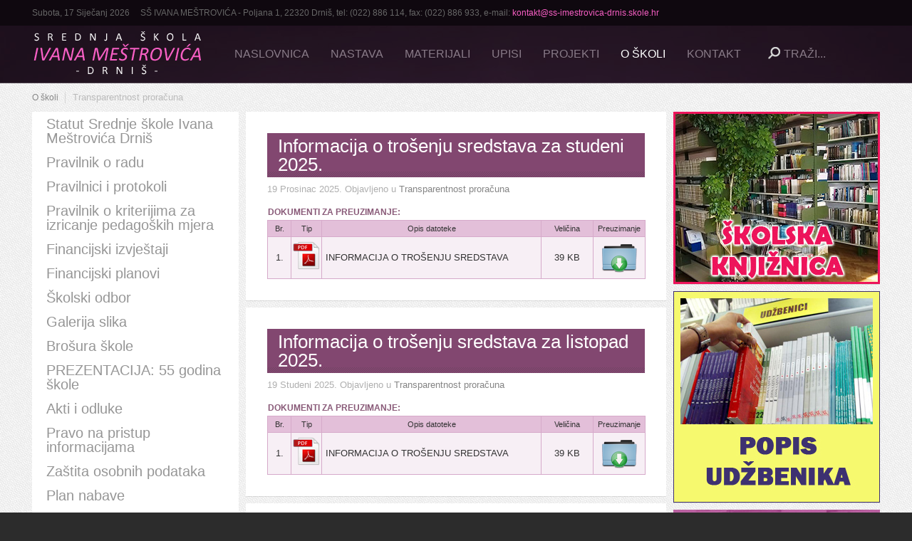

--- FILE ---
content_type: text/html; charset=utf-8
request_url: https://ss-ivana-mestrovica-drnis.hr/o-skoli/transparentnost-proracuna
body_size: 7368
content:
<!DOCTYPE HTML>
<html lang="hr-hr" dir="ltr">

<head>
<meta charset="utf-8" />
<meta http-equiv="X-UA-Compatible" content="IE=edge,chrome=1">
<meta name="viewport" content="width=device-width, initial-scale=1">
<base href="https://ss-ivana-mestrovica-drnis.hr/o-skoli/transparentnost-proracuna" />
	<meta name="og:title" content="Transparentnost proračuna" />
	<meta name="og:type" content="article" />
	<meta name="og:image" content="https://ss-ivana-mestrovica-drnis.hr/images/04_DOCUMENT_ICONS/pdf.png" />
	<meta name="og:url" content="https://ss-ivana-mestrovica-drnis.hr/o-skoli/transparentnost-proracuna" />
	<meta name="og:site_name" content="Srednja škola Ivana Meštrovića - Drniš" />
	<meta name="generator" content="Joomla! - Open Source Content Management" />
	<title>Transparentnost proračuna - Srednja škola Ivana Meštrovića - Drniš</title>
	<link href="/o-skoli/transparentnost-proracuna?format=feed&amp;type=rss" rel="alternate" type="application/rss+xml" title="RSS 2.0" />
	<link href="/o-skoli/transparentnost-proracuna?format=feed&amp;type=atom" rel="alternate" type="application/atom+xml" title="Atom 1.0" />
	<link href="https://ss-ivana-mestrovica-drnis.hr/component/search/?Itemid=314&amp;format=opensearch" rel="search" title="Traži Srednja škola Ivana Meštrovića - Drniš" type="application/opensearchdescription+xml" />
	<link href="/templates/yoo_solar/favicon.ico" rel="shortcut icon" type="image/vnd.microsoft.icon" />
	<link href="/cache/widgetkit/widgetkit-8e8bd811.css" rel="stylesheet" type="text/css" />
	<link href="/templates/yoo_solar/css/bootstrap.css" rel="stylesheet" type="text/css" />
	<script type="application/json" class="joomla-script-options new">{"csrf.token":"08cd038a08cdba0dcd2dd2e344411b51","system.paths":{"root":"","base":""}}</script>
	<script src="/media/system/js/mootools-core.js?dd1750a6311db12b04ce7f603a85200b" type="text/javascript"></script>
	<script src="/media/system/js/core.js?dd1750a6311db12b04ce7f603a85200b" type="text/javascript"></script>
	<script src="/media/system/js/mootools-more.js?dd1750a6311db12b04ce7f603a85200b" type="text/javascript"></script>
	<script src="/media/jui/js/jquery.min.js?dd1750a6311db12b04ce7f603a85200b" type="text/javascript"></script>
	<script src="/media/jui/js/jquery-noconflict.js?dd1750a6311db12b04ce7f603a85200b" type="text/javascript"></script>
	<script src="/media/jui/js/jquery-migrate.min.js?dd1750a6311db12b04ce7f603a85200b" type="text/javascript"></script>
	<script src="/cache/widgetkit/widgetkit-0fc0da3f.js" type="text/javascript"></script>
	<script type="text/javascript">
jQuery(function($) {
			 $('.hasTip').each(function() {
				var title = $(this).attr('title');
				if (title) {
					var parts = title.split('::', 2);
					var mtelement = document.id(this);
					mtelement.store('tip:title', parts[0]);
					mtelement.store('tip:text', parts[1]);
				}
			});
			var JTooltips = new Tips($('.hasTip').get(), {"maxTitleChars": 50,"fixed": false});
		});
	</script>

<link rel="apple-touch-icon-precomposed" href="/templates/yoo_solar/apple_touch_icon.png" />
<link rel="stylesheet" href="/templates/yoo_solar/css/base.css" />
<link rel="stylesheet" href="/templates/yoo_solar/css/layout.css" />
<link rel="stylesheet" href="/templates/yoo_solar/css/menus.css" />
<style>.wrapper { max-width: 1200px; }
#sidebar-a { width: 25%; }
#sidebar-b { width: 25%; }
#maininner { width: 50%; }
#maininner, #sidebar-a { position: relative; }
#maininner { left: 25%; }
#sidebar-a { left: -50%; }
#menu .dropdown { width: 320px; }
#menu .columns2 { width: 640px; }
#menu .columns3 { width: 960px; }
#menu .columns4 { width: 1280px; }</style>
<link rel="stylesheet" href="/templates/yoo_solar/css/modules.css" />
<link rel="stylesheet" href="/templates/yoo_solar/css/tools.css" />
<link rel="stylesheet" href="/templates/yoo_solar/css/system.css" />
<link rel="stylesheet" href="/templates/yoo_solar/css/extensions.css" />
<link rel="stylesheet" href="/templates/yoo_solar/css/custom.css" />
<link rel="stylesheet" href="/templates/yoo_solar/css/animation.css" />
<link rel="stylesheet" href="/templates/yoo_solar/css/texture/linenfabric.css" />
<link rel="stylesheet" href="/templates/yoo_solar/css/color/blue.css" />
<link rel="stylesheet" href="/templates/yoo_solar/css/font2/arial.css" />
<link rel="stylesheet" href="/templates/yoo_solar/css/font3/arial.css" />
<link rel="stylesheet" href="/templates/yoo_solar/styles/concert/css/style.css" />
<link rel="stylesheet" href="/templates/yoo_solar/css/responsive.css" />
<link rel="stylesheet" href="/templates/yoo_solar/css/print.css" />
<script src="/templates/yoo_solar/warp/js/warp.js"></script>
<script src="/templates/yoo_solar/warp/js/responsive.js"></script>
<script src="/templates/yoo_solar/warp/js/accordionmenu.js"></script>
<script src="/templates/yoo_solar/warp/js/dropdownmenu.js"></script>
<script src="/templates/yoo_solar/js/template.js"></script>
</head>

<body id="page" class="page sidebar-a-left sidebar-b-right sidebars-2  isblog  fixed-toolbar " data-config='{"twitter":0,"plusone":0,"facebook":0}'>

	
	<div id="block-header">

				<div id="block-toolbar">
			<div class="wrapper ">

				<div id="toolbar" class="clearfix">	
										<div class="float-left">
					
												<time datetime="2026-01-17">Subota, 17 Siječanj 2026</time>
											
						<div class="module   deepest">

			
<p>SŠ IVANA MEŠTROVIĆA - Poljana 1, 22320 Drniš, tel: (022) 886 114, fax: (022) 886 933, e-mail: <span id="cloak125724e1c5293ac85e843eb9eaa362d5">Ova e-mail adresa je zaštićena od spambota. Potrebno je omogućiti JavaScript da je vidite.</span><script type='text/javascript'>
				document.getElementById('cloak125724e1c5293ac85e843eb9eaa362d5').innerHTML = '';
				var prefix = '&#109;a' + 'i&#108;' + '&#116;o';
				var path = 'hr' + 'ef' + '=';
				var addy125724e1c5293ac85e843eb9eaa362d5 = 'k&#111;nt&#97;kt' + '&#64;';
				addy125724e1c5293ac85e843eb9eaa362d5 = addy125724e1c5293ac85e843eb9eaa362d5 + 'ss-&#105;m&#101;str&#111;v&#105;c&#97;-drn&#105;s' + '&#46;' + 'sk&#111;l&#101;' + '&#46;' + 'hr';
				var addy_text125724e1c5293ac85e843eb9eaa362d5 = 'k&#111;nt&#97;kt' + '&#64;' + 'ss-&#105;m&#101;str&#111;v&#105;c&#97;-drn&#105;s' + '&#46;' + 'sk&#111;l&#101;' + '&#46;' + 'hr';document.getElementById('cloak125724e1c5293ac85e843eb9eaa362d5').innerHTML += '<a ' + path + '\'' + prefix + ':' + addy125724e1c5293ac85e843eb9eaa362d5 + '\'>'+addy_text125724e1c5293ac85e843eb9eaa362d5+'<\/a>';
		</script></p>		
</div>						
					</div>
											
									</div>
				
			</div>
		</div>
		
				<div id="block-headerbar">
			<div class="wrapper ">

				<header id="header" class="clearfix">

						
					<a id="logo" href="https://ss-ivana-mestrovica-drnis.hr">
<p><img class="size-auto" src="/images/yootheme/logo.png" alt="logo" width="240" height="80" /></p></a>
					
										<div id="menubar">
						
												<nav id="menu"><ul class="menu menu-dropdown">
<li class="level1 item179 parent"><a href="/" class="level1 parent"><span>Naslovnica</span></a><div class="dropdown columns1"><div class="dropdown-bg"><div><div class="width100 column"><ul class="nav-child unstyled small level2"><li class="level2 item218"><a href="/home/novosti" class="level2"><span>Novosti</span></a></li><li class="level2 item225"><a href="/home/obavijesti" class="level2"><span>Obavijesti</span></a></li><li class="level2 item231"><a href="/home/upisi" class="level2"><span>Upisi</span></a></li><li class="level2 item232"><a href="/home/natjecaji" class="level2"><span>Natječaji</span></a></li><li class="level2 item241"><a href="/home/cestitke" class="level2"><span>Čestitke</span></a></li><li class="level2 item256"><a href="/home/javni-pozivi" class="level2"><span>Javni pozivi</span></a></li><li class="level2 item259"><a href="/home/ponude" class="level2"><span>Ponude</span></a></li><li class="level2 item281"><a href="/home/javna-nabava" class="level2"><span>Javna nabava</span></a></li><li class="level2 item289"><a href="/home/ankete" class="level2"><span>Ankete</span></a></li><li class="level2 item296"><a href="/home/kutak-za-roditelje" class="level2"><span>Kutak za roditelje</span></a></li><li class="level2 item299"><a href="/home/kutak-pedagoga" class="level2"><span>Kutak pedagoga</span></a></li><li class="level2 item313"><a href="/home/kutak-psihologa" class="level2"><span>Kutak psihologa</span></a></li><li class="level2 item300"><a href="/home/knjiznica" class="level2"><span>Školska knjižnica</span></a></li></ul></div></div></div></div></li><li class="level1 item228 parent"><a href="/nastava/organizacije-nastave" class="level1 parent"><span>Nastava</span></a><div class="dropdown columns1"><div class="dropdown-bg"><div><div class="width100 column"><ul class="nav-child unstyled small level2"><li class="level2 item235"><a href="/nastava/organizacije-nastave" class="level2"><span>Organizacija nastave</span></a></li><li class="level2 item237"><a href="/nastava/izvannastavne-aktivnosti" class="level2"><span>Izvannastavne aktivnosti</span></a></li><li class="level2 item310"><a href="/nastava/popis-udzbenika" class="level2"><span>Popis udžbenika (2025./2026.)</span></a></li><li class="level2 item251"><a href="/nastava/vremenici" class="level2"><span>Vremenici</span></a></li><li class="level2 item254"><a href="/nastava/godisnji-plan-i-program" class="level2"><span>Godišnji plan i program (2025./2026.)</span></a></li><li class="level2 item255"><a href="/nastava/skolski-kurikulum" class="level2"><span>Školski kurikulum (2025./2026.)</span></a></li><li class="level2 item292"><a href="/nastava/vjezbenicka-tvrtka" class="level2"><span>Vježbenička tvrtka</span></a></li><li class="level2 item277"><a href="/nastava/zavrsni-rad" class="level2"><span>Završni rad</span></a></li><li class="level2 item305"><a href="/nastava/drzavna-matura" class="level2"><span>Državna matura</span></a></li></ul></div></div></div></div></li><li class="level1 item234 parent"><a href="/materijali" class="level1 parent"><span>Materijali</span></a><div class="dropdown columns1"><div class="dropdown-bg"><div><div class="width100 column"><ul class="nav-child unstyled small level2"><li class="level2 item291"><a href="/materijali/matematika-zlata-bilandzija" class="level2"><span>Matematika, Zlata Bilandžija</span></a></li><li class="level2 item304"><a href="/materijali/matematika-olga-nerlovic" class="level2"><span>Matematika, Olga Nerlović</span></a></li><li class="level2 item312"><a href="/materijali/matematika-projekti" class="level2"><span>Matematika - projekti</span></a></li><li class="level2 item301"><a href="/materijali/fizika" class="level2"><span>Fizika</span></a></li></ul></div></div></div></div></li><li class="level1 item229 parent"><a href="/home/upisi" class="level1 parent"><span>Upisi</span></a><div class="dropdown columns1"><div class="dropdown-bg"><div><div class="width100 column"><ul class="nav-child unstyled small level2"><li class="level2 item239"><a href="/home/upisi" class="level2"><span>Obavijesti o upisima</span></a></li><li class="level2 item266"><a href="/upisi/brosura-skole" class="level2"><span>Brošura škole</span></a></li></ul></div></div></div></div></li><li class="level1 item315 parent"><a href="/projekti" class="level1 parent"><span>Projekti</span></a><div class="dropdown columns1"><div class="dropdown-bg"><div><div class="width100 column"><ul class="nav-child unstyled small level2"><li class="level2 item316"><a href="/projekti/erasmus-projekt-youth-for-volunteering" class="level2"><span>Erasmus+ projekt Youth for volunteering</span></a></li><li class="level2 item317"><a href="/projekti/erasmus-projekt-giro-del-gastro-italiano" class="level2"><span>Erasmus+ projekt Giro del gastro italiano</span></a></li><li class="level2 item318"><a href="/projekti/eko-skola" class="level2"><span>Eko škola</span></a></li></ul></div></div></div></div></li><li class="level1 item226 parent active"><a href="/o-skoli" class="level1 parent active"><span>O školi</span></a><div class="dropdown columns1"><div class="dropdown-bg"><div><div class="width100 column"><ul class="nav-child unstyled small level2"><li class="level2 item253"><a href="/o-skoli/statut-srednje-skole-ivana-mestrovica-drnis" class="level2"><span>Statut Srednje škole Ivana Meštrovića Drniš</span></a></li><li class="level2 item257"><a href="/o-skoli/pravilnik-o-radu" class="level2"><span>Pravilnik o radu</span></a></li><li class="level2 item261"><a href="/o-skoli/pravilnici-i-protokoli" class="level2"><span>Pravilnici i protokoli</span></a></li><li class="level2 item270"><a href="/o-skoli/pravilnik-o-kriterijima-za-izricanje-pedagoskih-mjera" class="level2"><span>Pravilnik o kriterijima za izricanje pedagoških mjera</span></a></li><li class="level2 item258"><a href="/o-skoli/financijski-izvjestaji" class="level2"><span>Financijski izvještaji</span></a></li><li class="level2 item306"><a href="/o-skoli/financijski-planovi" class="level2"><span>Financijski planovi</span></a></li><li class="level2 item262"><a href="/o-skoli/skolski-odbor" class="level2"><span>Školski odbor</span></a></li><li class="level2 item252"><a href="/o-skoli/galerija-slika" class="level2"><span>Galerija slika</span></a></li><li class="level2 item265"><a href="/o-skoli/brosura-skole" class="level2"><span>Brošura škole</span></a></li><li class="level2 item267"><a href="/o-skoli/prezentacija-55-godina-skole" class="level2"><span>PREZENTACIJA: 55 godina škole</span></a></li><li class="level2 item278"><a href="/o-skoli/akti-i-odluke" class="level2"><span>Akti i odluke</span></a></li><li class="level2 item282"><a href="/o-skoli/pravo-na-pristup-informacijama" class="level2"><span>Pravo na pristup informacijama</span></a></li><li class="level2 item298"><a href="/o-skoli/zastita-osobnih-podataka" class="level2"><span>Zaštita osobnih podataka</span></a></li><li class="level2 item287"><a href="/o-skoli/plan-nabave" class="level2"><span>Plan nabave</span></a></li><li class="level2 item288"><a href="/o-skoli/energetska-obnova-zgrade-srednje-skole-ivana-mestrovica-na-adresi-poljana-1-drnis" class="level2"><span>Energetska obnova zgrade Srednje škole Ivana Meštrovića na adresi Poljana 1, Drniš</span></a></li><li class="level2 item290"><a href="/o-skoli/registri-ugovora" class="level2"><span>Registri ugovora</span></a></li><li class="level2 item311"><a href="/o-skoli/duplikati-svjedodzbi" class="level2"><span>Duplikati svjedodžbi</span></a></li><li class="level2 item314 active current"><a href="/o-skoli/transparentnost-proracuna" class="level2 active current"><span>Transparentnost proračuna</span></a></li></ul></div></div></div></div></li><li class="level1 item219 parent"><a href="/kontakt/ss-ivan-mestrovic-drnis" class="level1 parent"><span>Kontakt</span></a><div class="dropdown columns1"><div class="dropdown-bg"><div><div class="width100 column"><ul class="nav-child unstyled small level2"><li class="level2 item220"><a href="/kontakt/ss-ivan-mestrovic-drnis" class="level2"><span>SŠ Ivana Meštrovića - Drniš</span></a></li><li class="level2 item221"><a href="/kontakt/ravnatelj" class="level2"><span>Ravnatelj škole</span></a></li><li class="level2 item222"><a href="/kontakt/gdje-se-nalazimo" class="level2"><span>Gdje se nalazimo</span></a></li><li class="level2 item223"><a href="https://www.facebook.com/ss.ivan.mestrovic" target="_blank" rel="noopener noreferrer" class="level2"><span>Facebook profil škole</span></a></li><li class="level2 item224"><a href="https://twitter.com/ss_im_drnis" target="_blank" rel="noopener noreferrer" class="level2"><span>Twitter profil škole</span></a></li><li class="level2 item246"><a href="/kontakt/imenik" class="level2"><span>Imenik</span></a></li></ul></div></div></div></div></li></ul></nav>
						
												<div id="search">
<form id="searchbox-40" class="searchbox" action="/o-skoli/transparentnost-proracuna" method="post" role="search">
	<input type="text" value="" name="searchword" placeholder="Traži..." />
	<button type="reset" value="Reset"></button>
	<input type="hidden" name="task"   value="search" />
	<input type="hidden" name="option" value="com_search" />
	<input type="hidden" name="Itemid" value="314" />	
</form>

<script src="/templates/yoo_solar/warp/js/search.js"></script>
<script>
jQuery(function($) {
	$('#searchbox-40 input[name=searchword]').search({'url': '/component/search/?tmpl=raw&amp;type=json&amp;ordering=&amp;searchphrase=all', 'param': 'searchword', 'msgResultsHeader': 'Rezultati pretraživanja', 'msgMoreResults': 'Više rezultata', 'msgNoResults': 'Nema rezultata'}).placeholder();
});
</script></div>
												
					</div>
						

				</header>

			</div>
		</div>
		
	</div>

	
		<div id="block-main">
		<div class="wrapper ">
			
						<section id="breadcrumbs"><div class="breadcrumbs"><a href="/o-skoli">O školi</a><strong>Transparentnost proračuna</strong></div></section>
			
						
						<div id="main" class="grid-block">

				<div id="maininner" class="grid-box">

					
										<section id="content" class="grid-block"><div id="system-message-container">
	</div>


<div id="system">

	
	
	
	
	
	<div class="items items-col-1 grid-block"><div class="grid-box width100 leading">
<article class="item" data-permalink="http://ss-ivana-mestrovica-drnis.hr/o-skoli/transparentnost-proracuna/1435-informacija-o-trosenju-sredstava-za-studeni-2025">

	
		<header>

			
			
		<h1 class="title">
							<a href="/o-skoli/transparentnost-proracuna/1435-informacija-o-trosenju-sredstava-za-studeni-2025" title="Informacija o trošenju sredstava za studeni 2025.">Informacija o trošenju sredstava za studeni 2025.</a>
					</h1>
	
				<p class="meta">
	
			  <time datetime="2025-12-19" pubdate>19 Prosinac 2025</time>. Objavljeno u <a href="/o-skoli/transparentnost-proracuna">Transparentnost proračuna</a>	
		
		</p>
		
	</header>
	
	
	<div class="content clearfix">

		
		<table style="text-align: center; width: 100%;">
<tbody>
<tr>
<td style="text-align: left; color: #895a78; font-weight: bold; font-size: 12px;" colspan="5">DOKUMENTI ZA PREUZIMANJE:</td>
</tr>
<tr>
<td style="background-color: #e3bfd9; border: solid 1px #d6aaca; color: #333333; font-weight: normal; font-size: 11px; width: 30px; margin: 0px 3px 3px 0px;">Br.</td>
<td style="background-color: #e3bfd9; border: solid 1px #d6aaca; color: #333333; font-weight: normal; font-size: 11px; width: 40px;">Tip</td>
<td style="background-color: #e3bfd9; border: solid 1px #d6aaca; color: #333333; font-weight: normal; font-size: 11px;">Opis datoteke</td>
<td style="background-color: #e3bfd9; border: solid 1px #d6aaca; color: #333333; font-weight: normal; font-size: 11px; width: 70px;">Veličina</td>
<td style="background-color: #e3bfd9; border: solid 1px #d6aaca; color: #333333; font-weight: normal; font-size: 11px; width: 70px;">Preuzimanje</td>
</tr>
<tr>
<td style="text-align: center; border: solid 1px #d6aaca; background-color: #f7eff5; color: #333333;">1.</td>
<td style="text-align: center; border: solid 1px #d6aaca; background-color: #f7eff5; color: #333333;"><img src="/images/04_DOCUMENT_ICONS/pdf.png" alt="" /></td>
<td style="text-align: left; padding: 5px 5px 5px 5px; border: solid 1px #d6aaca; background-color: #f7eff5; color: #333333;">INFORMACIJA O TROŠENJU SREDSTAVA</td>
<td style="text-align: center; background-color: #f7eff5; border: solid 1px #d6aaca; color: #333333;">39 KB</td>
<td style="text-align: center; background-color: #f7eff5; border: solid 1px #d6aaca; color: #333333;"><a style="font-size: 14px; font-weight: bold;" href="/images/31_TRANSPARENTNOST_PRORACUNA/2025/12_19/Informacija_o_trosenju_sredstava.pdf" target="_blank" rel="noopener noreferrer"><img src="/images/04_DOCUMENT_ICONS/download.png" alt="&quot;/" /></a></td>
</tr>
</tbody>
</table>		
	</div>

	
	
		
</article></div><div class="grid-box width100">
<article class="item" data-permalink="http://ss-ivana-mestrovica-drnis.hr/o-skoli/transparentnost-proracuna/1410-informacija-o-trosenju-sredstava-za-listopad-2025">

	
		<header>

			
			
		<h1 class="title">
							<a href="/o-skoli/transparentnost-proracuna/1410-informacija-o-trosenju-sredstava-za-listopad-2025" title="Informacija o trošenju sredstava za listopad 2025.">Informacija o trošenju sredstava za listopad 2025.</a>
					</h1>
	
				<p class="meta">
	
			  <time datetime="2025-11-19" pubdate>19 Studeni 2025</time>. Objavljeno u <a href="/o-skoli/transparentnost-proracuna">Transparentnost proračuna</a>	
		
		</p>
		
	</header>
	
	
	<div class="content clearfix">

		
		<table style="text-align: center; width: 100%;">
<tbody>
<tr>
<td style="text-align: left; color: #895a78; font-weight: bold; font-size: 12px;" colspan="5">DOKUMENTI ZA PREUZIMANJE:</td>
</tr>
<tr>
<td style="background-color: #e3bfd9; border: solid 1px #d6aaca; color: #333333; font-weight: normal; font-size: 11px; width: 30px; margin: 0px 3px 3px 0px;">Br.</td>
<td style="background-color: #e3bfd9; border: solid 1px #d6aaca; color: #333333; font-weight: normal; font-size: 11px; width: 40px;">Tip</td>
<td style="background-color: #e3bfd9; border: solid 1px #d6aaca; color: #333333; font-weight: normal; font-size: 11px;">Opis datoteke</td>
<td style="background-color: #e3bfd9; border: solid 1px #d6aaca; color: #333333; font-weight: normal; font-size: 11px; width: 70px;">Veličina</td>
<td style="background-color: #e3bfd9; border: solid 1px #d6aaca; color: #333333; font-weight: normal; font-size: 11px; width: 70px;">Preuzimanje</td>
</tr>
<tr>
<td style="text-align: center; border: solid 1px #d6aaca; background-color: #f7eff5; color: #333333;">1.</td>
<td style="text-align: center; border: solid 1px #d6aaca; background-color: #f7eff5; color: #333333;"><img src="/images/04_DOCUMENT_ICONS/pdf.png" alt="" /></td>
<td style="text-align: left; padding: 5px 5px 5px 5px; border: solid 1px #d6aaca; background-color: #f7eff5; color: #333333;">INFORMACIJA O TROŠENJU SREDSTAVA</td>
<td style="text-align: center; background-color: #f7eff5; border: solid 1px #d6aaca; color: #333333;">39 KB</td>
<td style="text-align: center; background-color: #f7eff5; border: solid 1px #d6aaca; color: #333333;"><a style="font-size: 14px; font-weight: bold;" href="/images/31_TRANSPARENTNOST_PRORACUNA/2025/11_19/Informacija_o_trosenju_sredstava.pdf" target="_blank" rel="noopener noreferrer"><img src="/images/04_DOCUMENT_ICONS/download.png" alt="&quot;/" /></a></td>
</tr>
</tbody>
</table>		
	</div>

	
	
		
</article>
<article class="item" data-permalink="http://ss-ivana-mestrovica-drnis.hr/o-skoli/transparentnost-proracuna/1389-informacija-o-trosenju-sredstava-za-rujan-2025">

	
		<header>

			
			
		<h1 class="title">
							<a href="/o-skoli/transparentnost-proracuna/1389-informacija-o-trosenju-sredstava-za-rujan-2025" title="Informacija o trošenju sredstava za rujan 2025.">Informacija o trošenju sredstava za rujan 2025.</a>
					</h1>
	
				<p class="meta">
	
			  <time datetime="2025-10-20" pubdate>20 Listopad 2025</time>. Objavljeno u <a href="/o-skoli/transparentnost-proracuna">Transparentnost proračuna</a>	
		
		</p>
		
	</header>
	
	
	<div class="content clearfix">

		
		<table style="text-align: center; width: 100%;">
<tbody>
<tr>
<td style="text-align: left; color: #895a78; font-weight: bold; font-size: 12px;" colspan="5">DOKUMENTI ZA PREUZIMANJE:</td>
</tr>
<tr>
<td style="background-color: #e3bfd9; border: solid 1px #d6aaca; color: #333333; font-weight: normal; font-size: 11px; width: 30px; margin: 0px 3px 3px 0px;">Br.</td>
<td style="background-color: #e3bfd9; border: solid 1px #d6aaca; color: #333333; font-weight: normal; font-size: 11px; width: 40px;">Tip</td>
<td style="background-color: #e3bfd9; border: solid 1px #d6aaca; color: #333333; font-weight: normal; font-size: 11px;">Opis datoteke</td>
<td style="background-color: #e3bfd9; border: solid 1px #d6aaca; color: #333333; font-weight: normal; font-size: 11px; width: 70px;">Veličina</td>
<td style="background-color: #e3bfd9; border: solid 1px #d6aaca; color: #333333; font-weight: normal; font-size: 11px; width: 70px;">Preuzimanje</td>
</tr>
<tr>
<td style="text-align: center; border: solid 1px #d6aaca; background-color: #f7eff5; color: #333333;">1.</td>
<td style="text-align: center; border: solid 1px #d6aaca; background-color: #f7eff5; color: #333333;"><img src="/images/04_DOCUMENT_ICONS/pdf.png" alt="" /></td>
<td style="text-align: left; padding: 5px 5px 5px 5px; border: solid 1px #d6aaca; background-color: #f7eff5; color: #333333;">INFORMACIJA O TROŠENJU SREDSTAVA</td>
<td style="text-align: center; background-color: #f7eff5; border: solid 1px #d6aaca; color: #333333;">38 KB</td>
<td style="text-align: center; background-color: #f7eff5; border: solid 1px #d6aaca; color: #333333;"><a style="font-size: 14px; font-weight: bold;" href="/images/31_TRANSPARENTNOST_PRORACUNA/2025/10_20/Informacija_o_trosenju_sredstava.pdf" target="_blank" rel="noopener noreferrer"><img src="/images/04_DOCUMENT_ICONS/download.png" alt="&quot;/" /></a></td>
</tr>
</tbody>
</table>		
	</div>

	
	
		
</article>
<article class="item" data-permalink="http://ss-ivana-mestrovica-drnis.hr/o-skoli/transparentnost-proracuna/1376-informacija-o-trosenju-sredstava-za-kolovoz-2025">

	
		<header>

			
			
		<h1 class="title">
							<a href="/o-skoli/transparentnost-proracuna/1376-informacija-o-trosenju-sredstava-za-kolovoz-2025" title="Informacija o trošenju sredstava za kolovoz 2025.">Informacija o trošenju sredstava za kolovoz 2025.</a>
					</h1>
	
				<p class="meta">
	
			  <time datetime="2025-09-19" pubdate>19 Rujan 2025</time>. Objavljeno u <a href="/o-skoli/transparentnost-proracuna">Transparentnost proračuna</a>	
		
		</p>
		
	</header>
	
	
	<div class="content clearfix">

		
		<table style="text-align: center; width: 100%;">
<tbody>
<tr>
<td style="text-align: left; color: #895a78; font-weight: bold; font-size: 12px;" colspan="5">DOKUMENTI ZA PREUZIMANJE:</td>
</tr>
<tr>
<td style="background-color: #e3bfd9; border: solid 1px #d6aaca; color: #333333; font-weight: normal; font-size: 11px; width: 30px; margin: 0px 3px 3px 0px;">Br.</td>
<td style="background-color: #e3bfd9; border: solid 1px #d6aaca; color: #333333; font-weight: normal; font-size: 11px; width: 40px;">Tip</td>
<td style="background-color: #e3bfd9; border: solid 1px #d6aaca; color: #333333; font-weight: normal; font-size: 11px;">Opis datoteke</td>
<td style="background-color: #e3bfd9; border: solid 1px #d6aaca; color: #333333; font-weight: normal; font-size: 11px; width: 70px;">Veličina</td>
<td style="background-color: #e3bfd9; border: solid 1px #d6aaca; color: #333333; font-weight: normal; font-size: 11px; width: 70px;">Preuzimanje</td>
</tr>
<tr>
<td style="text-align: center; border: solid 1px #d6aaca; background-color: #f7eff5; color: #333333;">1.</td>
<td style="text-align: center; border: solid 1px #d6aaca; background-color: #f7eff5; color: #333333;"><img src="/images/04_DOCUMENT_ICONS/pdf.png" alt="" /></td>
<td style="text-align: left; padding: 5px 5px 5px 5px; border: solid 1px #d6aaca; background-color: #f7eff5; color: #333333;">INFORMACIJA O TROŠENJU SREDSTAVA</td>
<td style="text-align: center; background-color: #f7eff5; border: solid 1px #d6aaca; color: #333333;">110 KB</td>
<td style="text-align: center; background-color: #f7eff5; border: solid 1px #d6aaca; color: #333333;"><a style="font-size: 14px; font-weight: bold;" href="/images/31_TRANSPARENTNOST_PRORACUNA/2025/09_19/Informacija_o_trosenju_sredstava_08_2025.pdf" target="_blank" rel="noopener noreferrer"><img src="/images/04_DOCUMENT_ICONS/download.png" alt="&quot;/" /></a></td>
</tr>
</tbody>
</table>		
	</div>

	
	
		
</article>
<article class="item" data-permalink="http://ss-ivana-mestrovica-drnis.hr/o-skoli/transparentnost-proracuna/1357-informacija-o-trosenju-sredstava-za-srpanj-2025">

	
		<header>

			
			
		<h1 class="title">
							<a href="/o-skoli/transparentnost-proracuna/1357-informacija-o-trosenju-sredstava-za-srpanj-2025" title="Informacija o trošenju sredstava za srpanj 2025.">Informacija o trošenju sredstava za srpanj 2025.</a>
					</h1>
	
				<p class="meta">
	
			  <time datetime="2025-08-20" pubdate>20 Kolovoz 2025</time>. Objavljeno u <a href="/o-skoli/transparentnost-proracuna">Transparentnost proračuna</a>	
		
		</p>
		
	</header>
	
	
	<div class="content clearfix">

		
		<table style="text-align: center; width: 100%;">
<tbody>
<tr>
<td style="text-align: left; color: #895a78; font-weight: bold; font-size: 12px;" colspan="5">DOKUMENTI ZA PREUZIMANJE:</td>
</tr>
<tr>
<td style="background-color: #e3bfd9; border: solid 1px #d6aaca; color: #333333; font-weight: normal; font-size: 11px; width: 30px; margin: 0px 3px 3px 0px;">Br.</td>
<td style="background-color: #e3bfd9; border: solid 1px #d6aaca; color: #333333; font-weight: normal; font-size: 11px; width: 40px;">Tip</td>
<td style="background-color: #e3bfd9; border: solid 1px #d6aaca; color: #333333; font-weight: normal; font-size: 11px;">Opis datoteke</td>
<td style="background-color: #e3bfd9; border: solid 1px #d6aaca; color: #333333; font-weight: normal; font-size: 11px; width: 70px;">Veličina</td>
<td style="background-color: #e3bfd9; border: solid 1px #d6aaca; color: #333333; font-weight: normal; font-size: 11px; width: 70px;">Preuzimanje</td>
</tr>
<tr>
<td style="text-align: center; border: solid 1px #d6aaca; background-color: #f7eff5; color: #333333;">1.</td>
<td style="text-align: center; border: solid 1px #d6aaca; background-color: #f7eff5; color: #333333;"><img src="/images/04_DOCUMENT_ICONS/pdf.png" alt="" /></td>
<td style="text-align: left; padding: 5px 5px 5px 5px; border: solid 1px #d6aaca; background-color: #f7eff5; color: #333333;">INFORMACIJA O TROŠENJU SREDSTAVA</td>
<td style="text-align: center; background-color: #f7eff5; border: solid 1px #d6aaca; color: #333333;">23 KB</td>
<td style="text-align: center; background-color: #f7eff5; border: solid 1px #d6aaca; color: #333333;"><a style="font-size: 14px; font-weight: bold;" href="/images/31_TRANSPARENTNOST_PRORACUNA/2025/08_20/Informacija_o_trosenju_sredstava_za_SRPANJ.pdf" target="_blank" rel="noopener noreferrer"><img src="/images/04_DOCUMENT_ICONS/download.png" alt="&quot;/" /></a></td>
</tr>
</tbody>
</table>		
	</div>

	
	
		
</article></div></div>
		<div class="item-list">
		<h3>Više članaka ...</h3>
		<ul>
						<li>
				<a href="/o-skoli/transparentnost-proracuna/1353-informacija-o-trosenju-sredstava-za-lipanj-2025">Informacija o trošenju sredstava za lipanj 2025.</a>
			</li>
						<li>
				<a href="/o-skoli/transparentnost-proracuna/1341-informacija-o-trosenju-sredstava-za-svibanj-2025">Informacija o trošenju sredstava za svibanj 2025.</a>
			</li>
						<li>
				<a href="/o-skoli/transparentnost-proracuna/1326-informacija-o-trosenju-sredstava-za-travanj-2025">Informacija o trošenju sredstava za travanj 2025.</a>
			</li>
						<li>
				<a href="/o-skoli/transparentnost-proracuna/1311-informacija-o-trosenju-sredstava-za-ozujak-2025">Informacija o trošenju sredstava za ožujak 2025.</a>
			</li>
					</ul>
	</div>
	
		<div class="pagination"><strong>1</strong><a class="" href="/o-skoli/transparentnost-proracuna?start=5" title="2">2</a><a class="" href="/o-skoli/transparentnost-proracuna?start=10" title="3">3</a><a class="" href="/o-skoli/transparentnost-proracuna?start=15" title="4">4</a><a class="" href="/o-skoli/transparentnost-proracuna?start=20" title="5">5</a><a class="next" href="/o-skoli/transparentnost-proracuna?start=5" title="»">»</a><a class="last" href="/o-skoli/transparentnost-proracuna?start=20" title="Kraj">Kraj</a></div>	
</div></section>
					
					
				</div>
				
								<aside id="sidebar-a" class="grid-box"><div class="grid-box width100 grid-v"><div class="module mod-box  deepest">

			<ul class="menu menu-sidebar">
<li class="level1 item253"><a href="/o-skoli/statut-srednje-skole-ivana-mestrovica-drnis" class="level1"><span>Statut Srednje škole Ivana Meštrovića Drniš</span></a></li><li class="level1 item257"><a href="/o-skoli/pravilnik-o-radu" class="level1"><span>Pravilnik o radu</span></a></li><li class="level1 item261"><a href="/o-skoli/pravilnici-i-protokoli" class="level1"><span>Pravilnici i protokoli</span></a></li><li class="level1 item270"><a href="/o-skoli/pravilnik-o-kriterijima-za-izricanje-pedagoskih-mjera" class="level1"><span>Pravilnik o kriterijima za izricanje pedagoških mjera</span></a></li><li class="level1 item258"><a href="/o-skoli/financijski-izvjestaji" class="level1"><span>Financijski izvještaji</span></a></li><li class="level1 item306"><a href="/o-skoli/financijski-planovi" class="level1"><span>Financijski planovi</span></a></li><li class="level1 item262"><a href="/o-skoli/skolski-odbor" class="level1"><span>Školski odbor</span></a></li><li class="level1 item252"><a href="/o-skoli/galerija-slika" class="level1"><span>Galerija slika</span></a></li><li class="level1 item265"><a href="/o-skoli/brosura-skole" class="level1"><span>Brošura škole</span></a></li><li class="level1 item267"><a href="/o-skoli/prezentacija-55-godina-skole" class="level1"><span>PREZENTACIJA: 55 godina škole</span></a></li><li class="level1 item278"><a href="/o-skoli/akti-i-odluke" class="level1"><span>Akti i odluke</span></a></li><li class="level1 item282"><a href="/o-skoli/pravo-na-pristup-informacijama" class="level1"><span>Pravo na pristup informacijama</span></a></li><li class="level1 item298"><a href="/o-skoli/zastita-osobnih-podataka" class="level1"><span>Zaštita osobnih podataka</span></a></li><li class="level1 item287"><a href="/o-skoli/plan-nabave" class="level1"><span>Plan nabave</span></a></li><li class="level1 item288"><a href="/o-skoli/energetska-obnova-zgrade-srednje-skole-ivana-mestrovica-na-adresi-poljana-1-drnis" class="level1"><span>Energetska obnova zgrade Srednje škole Ivana Meštrovića na adresi Poljana 1, Drniš</span></a></li><li class="level1 item290"><a href="/o-skoli/registri-ugovora" class="level1"><span>Registri ugovora</span></a></li><li class="level1 item311"><a href="/o-skoli/duplikati-svjedodzbi" class="level1"><span>Duplikati svjedodžbi</span></a></li><li class="level1 item314 active current"><a href="/o-skoli/transparentnost-proracuna" class="level1 active current"><span>Transparentnost proračuna</span></a></li></ul>		
</div></div><div class="grid-box width100 grid-v"><div class="module mod-box  deepest">

			
<p><a href="/projekti/eko-skola"><img style="display: block; margin-left: auto; margin-right: auto;" src="/images/16_BANNERI/eko-skola.jpg" alt="" /></a></p>		
</div></div><div class="grid-box width100 grid-v"><div class="module mod-box  deepest">

			
<p><a href="https://drveni-suveniri-za-odrzivi-turizam77.webnode.hr" target="_blank" rel="noopener noreferrer"><img style="display: block; margin-left: auto; margin-right: auto;" src="/images/16_BANNERI/drveni_suveniri.jpg" alt="" /></a></p>		
</div></div><div class="grid-box width100 grid-v"><div class="module mod-box  deepest">

			
<p><a href="https://eu-epas-izbori-2024-i-edukacije9.webnode.hr/" target="_blank" rel="noopener noreferrer"><img style="display: block; margin-left: auto; margin-right: auto;" src="/images/16_BANNERI/erasmus_plus_banner.jpg" alt="" /></a></p>		
</div></div><div class="grid-box width100 grid-v"><div class="module mod-box  deepest">

			
<p><a href="https://etwinning-8.webnode.page/" target="_blank" rel="noopener noreferrer"><img style="display: block; margin-left: auto; margin-right: auto;" src="/images/16_BANNERI/etwinning_banner.jpg" alt="" /></a></p>		
</div></div><div class="grid-box width100 grid-v"><div class="module mod-box  deepest">

			
<p><a href="/home/novosti/115-besplatan-office-365-za-sve-ucenike-i-nastavnike" target="_self"><img src="/images/16_BANNERI/office_365_banner.jpg" alt="" style="display: block; margin-left: auto; margin-right: auto;" /></a></p>		
</div></div><div class="grid-box width100 grid-v"><div class="module mod-box  deepest">

			
<p><a href="https://eu-epas-izbori-2024-i-edukacije7.webnode.hr/" target="_blank" rel="noopener noreferrer"><img style="display: block; margin-left: auto; margin-right: auto;" src="/images/16_BANNERI/eu_parlament_banner.jpg" alt="" /></a></p>		
</div></div><div class="grid-box width100 grid-v"><div class="module mod-box  deepest">

			
<p><img style="display: block; margin-left: auto; margin-right: auto;" src="/images/16_BANNERI/twinning_school_banner.jpg" alt="" /></p>		
</div></div></aside>
								
								<aside id="sidebar-b" class="grid-box"><div class="grid-box width100 grid-v"><div class="module mod-box  deepest">

			
<p><a href="/home/knjiznica" target="_self"><img style="display: block; margin-left: auto; margin-right: auto;" src="/images/16_BANNERI/knjiznica_banner.jpg" alt="" /></a></p>		
</div></div><div class="grid-box width100 grid-v"><div class="module mod-box  deepest">

			
<p><a href="/nastava/popis-udzbenika"><img style="display: block; margin-left: auto; margin-right: auto;" src="/images/16_BANNERI/popis_udzbenika_banner.jpg" alt="" /></a></p>		
</div></div><div class="grid-box width100 grid-v"><div class="module mod-box  deepest">

			
<p><a href="/o-skoli/prezentacija-55-godina-skole" target="_self"><img src="/images/16_BANNERI/prezentacija_55_god_banner.jpg" alt="" style="display: block; margin-left: auto; margin-right: auto;" /></a></p>		
</div></div><div class="grid-box width100 grid-v"><div class="module mod-box  deepest">

			
<p><a href="/o-skoli/brosura-skole" target="_self"><img src="/images/11_SKOLA/04_BROSURA/brosura_ssimd_banner.jpg" alt="" style="display: block; margin-left: auto; margin-right: auto;" /></a></p>		
</div></div></aside>
				
			</div>
			
		</div>
	</div>
	
		<div id="block-bottom">
		<div class="wrapper ">

						
						<section id="bottom-b" class="grid-block"><div class="grid-box width20 grid-h"><div class="module mod-plain  deepest">

		<h3 class="module-title module-title-stripes">NASLOVNICA</h3>	
<ul class="line custom">
<li><a href="/index.php/home/novosti">Novosti</a></li>
<li><a href="/index.php/home/obavijesti">Obavijesti</a></li>
<li><a href="/index.php/home/obavijesti-za-roditelje">Obavijesti za roditelje</a></li>
<li><a href="/index.php/home/upisi">Upisi</a></li>
<li><a href="/index.php/home/natjecaji">Natječaji</a></li>
<li><a href="/index.php/home/priopcenja-za-medije">Priopćenja za medije</a></li>
<li><a href="/index.php/home/izmjene-rasporeda">Izmjene rasporeda</a></li>
<li><a href="/index.php/home/cestitke">Čestitke</a></li>
<li><a href="/index.php/home/javni-pozivi">Javni pozivi</a></li>
</ul>		
</div></div><div class="grid-box width20 grid-h"><div class="module mod-plain  deepest">

		<h3 class="module-title module-title-stripes">NASTAVA</h3>	
<ul class="line custom">
<li><a href="/index.php/nastava/organizacije-nastave">Organizacija nastave</a></li>
<li><a href="/index.php/nastava/blagdani-praznici">Blagdani - praznici</a></li>
<li><a href="/index.php/nastava/izvannastavne-aktivnosti">Izvannastavne aktivnosti</a></li>
<li><a href="/index.php/nastava/slovne-oznake-razreda">Slovne oznake razreda</a></li>
<li><a href="/index.php/nastava/raspored-sati-za-ucenike">Raspored sati - za učenike</a></li>
<li><a href="/index.php/nastava/raspored-sati-za-nastavnike">Raspored sati - za nastavnike</a></li>
<li><a href="/index.php/home/izmjene-rasporeda">Izmjene rasporeda</a></li>
<li><a href="/index.php/nastava/skolski-informacijski-monitor">Školski informacijski monitor</a></li>
<li><a href="/index.php/nastava/nastavni-predmeti-po-razredima">Nastavni predmeti po razredima</a></li>
<li><a href="/index.php/nastava/popis-udzbenika-2014-15">Popis udžbenika (2014/15)</a></li>
<li><a href="/index.php/nastava/ukupan-broj-sati-po-razredima">Ukupan broj sati po razredima</a></li>
<li><a href="/index.php/nastava/raspored-primanja-roditelja">Raspored primanja roditelja</a></li>
<li><a href="/index.php/nastava/vremenici-pisanih-provjera">Vremenici pisanih provjera (2014/15)</a></li>
<li><a href="/index.php/nastava/godisnji-plan-i-program-2014-2015">Godišnji plan i program (2014/15)</a></li>
<li><a href="/index.php/nastava/skolski-kurikulum-za-skolsku-godinu-2014-2015">Školski kurikulum za školsku godinu 2014/15</a></li>
</ul>		
</div></div><div class="grid-box width20 grid-h"><div class="module mod-plain  deepest">

		<h3 class="module-title module-title-stripes">PROGRAMI</h3>	
		
</div></div><div class="grid-box width20 grid-h"><div class="module mod-plain  deepest">

		<h3 class="module-title module-title-stripes">O ŠKOLI</h3>	
<ul class="line custom">
<li><a href="/index.php/o-skoli/statut-srednje-skole-ivana-mestrovica-drnis">Statut</a></li>
<li><a href="/index.php/o-skoli/pravilnik-o-radu">Pravilnik o radu</a></li>
<li><a href="/index.php/o-skoli/financijski-izvjestaji">Financijski izvještaji</a></li>
<li><a href="/index.php/o-skoli/galerija-slika">Galerija slika</a></li>
</ul>		
</div></div><div class="grid-box width20 grid-h"><div class="module mod-plain  deepest">

		<h3 class="module-title module-title-stripes">KONTAKT</h3>	
<ul class="line custom">
<li><a href="/index.php/kontakt/ss-ivan-mestrovic-drnis">SŠ Ivana Meštrovića - Drniš</a></li>
<li><a href="/index.php/kontakt/ravnatelj">Ravnatelj škole</a></li>
<li><a href="/index.php/kontakt/gdje-se-nalazimo">Gdje se nalazimo</a></li>
<li><a href="https://www.facebook.com/ss.ivan.mestrovic">Facebook profil škole</a></li>
<li><a href="https://twitter.com/ss_im_drnis">Twitter profil škole</a></li>
<li><a href="/index.php/kontakt/imenik">Imenik</a></li>
</ul>		
</div></div></section>
			
		</div>
	</div>
	
		<div id="block-footer">
		<div class="wrapper ">

			<footer id="footer">

								<a id="totop-scroller" href="#page"></a>
				
				<div class="module   deepest">

			<ul class="menu menu-line">
<li class="level1 item253"><a href="/o-skoli/statut-srednje-skole-ivana-mestrovica-drnis" class="level1"><span>Statut Srednje škole Ivana Meštrovića Drniš</span></a></li><li class="level1 item257"><a href="/o-skoli/pravilnik-o-radu" class="level1"><span>Pravilnik o radu</span></a></li><li class="level1 item261"><a href="/o-skoli/pravilnici-i-protokoli" class="level1"><span>Pravilnici i protokoli</span></a></li><li class="level1 item270"><a href="/o-skoli/pravilnik-o-kriterijima-za-izricanje-pedagoskih-mjera" class="level1"><span>Pravilnik o kriterijima za izricanje pedagoških mjera</span></a></li><li class="level1 item258"><a href="/o-skoli/financijski-izvjestaji" class="level1"><span>Financijski izvještaji</span></a></li><li class="level1 item306"><a href="/o-skoli/financijski-planovi" class="level1"><span>Financijski planovi</span></a></li><li class="level1 item262"><a href="/o-skoli/skolski-odbor" class="level1"><span>Školski odbor</span></a></li><li class="level1 item252"><a href="/o-skoli/galerija-slika" class="level1"><span>Galerija slika</span></a></li><li class="level1 item265"><a href="/o-skoli/brosura-skole" class="level1"><span>Brošura škole</span></a></li><li class="level1 item267"><a href="/o-skoli/prezentacija-55-godina-skole" class="level1"><span>PREZENTACIJA: 55 godina škole</span></a></li><li class="level1 item278"><a href="/o-skoli/akti-i-odluke" class="level1"><span>Akti i odluke</span></a></li><li class="level1 item282"><a href="/o-skoli/pravo-na-pristup-informacijama" class="level1"><span>Pravo na pristup informacijama</span></a></li><li class="level1 item298"><a href="/o-skoli/zastita-osobnih-podataka" class="level1"><span>Zaštita osobnih podataka</span></a></li><li class="level1 item287"><a href="/o-skoli/plan-nabave" class="level1"><span>Plan nabave</span></a></li><li class="level1 item288"><a href="/o-skoli/energetska-obnova-zgrade-srednje-skole-ivana-mestrovica-na-adresi-poljana-1-drnis" class="level1"><span>Energetska obnova zgrade Srednje škole Ivana Meštrovića na adresi Poljana 1, Drniš</span></a></li><li class="level1 item290"><a href="/o-skoli/registri-ugovora" class="level1"><span>Registri ugovora</span></a></li><li class="level1 item311"><a href="/o-skoli/duplikati-svjedodzbi" class="level1"><span>Duplikati svjedodžbi</span></a></li><li class="level1 item314 active current"><a href="/o-skoli/transparentnost-proracuna" class="level1 active current"><span>Transparentnost proračuna</span></a></li></ul>		
</div>
<div class="module   deepest">

			
<p>Sva prava zadržana © <a href="http://www.ss-ivana-mestrovica-drnis.hr/" target="_self" title="Srednja škola Ivana Meštrovića - Drniš">2013 Srednja škola Ivana Meštrovića - Drniš</a><br />Sve fotografije i tekstovi na ovoj mrežnoj stranici vlasništvo su Srednje škole Ivana Meštrovića - Drniš, te ih je zabranjeno kopirati i koristiti bez dopuštenja uprave Škole i uredništva stranice.</p>		
</div>
			</footer>
			
		</div>
	</div>
	
	<script>(function(d){var s = d.createElement("script");s.setAttribute("data-account", "A3X86O5Y4q");s.setAttribute("src", "https://cdn.userway.org/widget.js");(d.body || d.head).appendChild(s);})(document)</script>	
</body>
</html>

--- FILE ---
content_type: text/css
request_url: https://ss-ivana-mestrovica-drnis.hr/templates/yoo_solar/css/menus.css
body_size: 899
content:
/* Copyright (C) YOOtheme GmbH, YOOtheme Proprietary Use License (http://www.yootheme.com/license) */

@import url(../warp/css/menus.css);

/* Mega Drop-Down Menu
----------------------------------------------------------------------------------------------------*/

/* Level 1 */
.menu-dropdown a.level1,
.menu-dropdown span.level1 {
	text-shadow: 0 1px 0 rgba(0,0,0,0.1);
	text-transform: uppercase;
}

.menu-dropdown a.level1 > span,
.menu-dropdown span.level1 > span { 
	height: 80px;
	padding: 0 15px;
	line-height: 80px;
}

/* Set Active */
.menu-dropdown li.active .level1 { color: #fff; }

/* Set Hover */
.menu-dropdown li.level1:hover .level1,
.menu-dropdown li.remain .level1 {
	box-shadow: 1px 0 0 rgba(255,255,255,0.04),
				-1px 0 0 rgba(255,255,255,0.04),
				inset 0 0 5px rgba(0,0,0,0.08);
	color: #fff;
}

/* Drop-Down */
.menu-dropdown .dropdown { top: 80px; }

.menu-dropdown .dropdown-bg > div { padding: 20px 15px; }

/* Level 2 */
.menu-dropdown a.level2 > span, 
.menu-dropdown span.level2 > span { line-height: 18px; }

.menu-dropdown a.level2,
.menu-dropdown span.level2 {
	padding-left: 20px;
	background-position: 0 -200px;
	background-repeat: no-repeat;
	color: #bcbcbc;
	text-transform: uppercase;
}

/* Set Hover */
.menu-dropdown a.level2:hover,
.menu-dropdown span.level2:hover { 
	background-position: 0 0;
	background-repeat: no-repeat;
}

/* Set Current */
.menu-dropdown a.current.level2 { color: #e4e4e4; }

/* Level 3 */
.menu-dropdown a.level3 {
	margin-left: 20px;
	color: #878787;
}

/* Set Current */
.menu-dropdown a.current.level3 { color: #c2c2c2; } 

/* Icons */
.menu-dropdown .level1 .level1 span.icon { height: 80px; }

/* Subtitle */
.menu-dropdown .level1 .level1 span.title { margin-top: 25px; }

.menu-dropdown li.level2 .level2 span.subtitle { line-height: 20px; }

/* Menu + Module */
.menu-dropdown .module a { color: #a6a6a6; }


/* Sidebar/Accordion Menu
----------------------------------------------------------------------------------------------------*/

/* Link */
.menu-sidebar a,
.menu-sidebar li > span { 
	font-size: 20px; 
	color: #969696; 
}

/* Current */
.menu-sidebar a.current { color: #636363; }

/* Level 1 */
.menu-sidebar a.level1 > span, 
.menu-sidebar span.level1 > span { 
	margin-left: 0px;
	padding: 7px 0 7px 20px; 
}

/* Parents Level 1 */
.menu-sidebar li.parent.active .level1 { color: #636363; } 

.menu-sidebar li.parent .level1 > span { 
	background-position: 0 -200px;
	background-repeat: no-repeat; 
}

.menu-sidebar li.parent .level1 > span:hover { background-position: 0 0; }

.menu-sidebar li.parent.active .level1 > span { background-position: 0 -50px; }
.menu-sidebar li.parent.active .level1 > span:hover { background-position: 0 0; }

/* Level 2 */
.menu-sidebar ul.level2 { padding: 8px 0; }

.menu-sidebar a.level2 {
	padding: 5px 0 5px 15px;
	background-position: 0 0;
	background-repeat: no-repeat;
}

.menu-sidebar a.level2:hover { background-position: 0 -35px; }

.menu-sidebar a.level2.current { background-position: 0 -70px; }
.menu-sidebar a.level2.current:hover { background-position: 0 -35px; }

/* Level 3-4 */
.menu-sidebar ul.level3 { padding-left: 25px; }
.menu-sidebar ul.level3 ul { padding-left: 10px; }


/* Sidebar/accordion menu on colored modules
----------------------------------------------------------------------------------------------------*/

/* Module-Box Color-Color */
.mod-box-color .menu-sidebar a,
.mod-box-color .menu-sidebar li > span { color: #fff; }

.mod-box-color .menu-sidebar a.current,
.mod-box-color .menu-sidebar a:hover,
.mod-box-color .menu-sidebar li > span:hover { text-shadow: 0 1px 0 rgba(255,255,255,0.1); }

.mod-box-color .menu-sidebar li.parent.active .level1 { color: #fff; } 

.mod-box-color .menu-sidebar li.parent .level1 > span:hover { background-position: 0 -50px; }

.mod-box-color .menu-sidebar li.parent.active .level1 > span { background-position: 0 -100px; }
.mod-box-color .menu-sidebar li.parent.active .level1 > span:hover { background-position: 0 -50px; }

.mod-box-color .menu-sidebar a.level2:hover,
.mod-box-color .menu-sidebar a.level2.current { background-position: 0 -70px; }

/* Module-Box Color-Dark */
.mod-box-dark .menu-sidebar a,
.mod-box-dark .menu-sidebar li > span { color: #fff; }

.mod-box-dark .menu-sidebar a.current,
.mod-box-dark .menu-sidebar a:hover,
.mod-box-dark .menu-sidebar li > span:hover { text-shadow: 0 1px 0 rgba(0,0,0,0.6); }

.mod-box-dark .menu-sidebar li.parent.active .level1 { color: #fff; }

.mod-box-dark .menu-sidebar li.parent.active .level1 > span  { background-position: 0 -100px; }
.mod-box-dark .menu-sidebar li.parent.active .level1 > span:hover  { background-position: 0 0; }

.mod-box-dark .menu-sidebar a.level2:hover,
.mod-box-dark .menu-sidebar a.level2.current { background-position: 0 -35px; }


/* Line Menu
----------------------------------------------------------------------------------------------------*/

.menu-line li {
	margin-left: 7px;
	padding-left: 8px;
	background: url(../images/menu_line_item.png) 0 50% no-repeat;
}

.menu-line li:first-child {
	margin-left: 0;
	padding-left: 0;
	background: none;
}

.menu-line li a { color: #666666; }



--- FILE ---
content_type: text/css
request_url: https://ss-ivana-mestrovica-drnis.hr/templates/yoo_solar/css/modules.css
body_size: 1211
content:
/* Copyright (C) YOOtheme GmbH, YOOtheme Proprietary Use License (http://www.yootheme.com/license) */

@import url(../warp/css/modules.css);


/* Module Badges
----------------------------------------------------------------------------------------------------*/

.module .badge {
  top: -4px;
  right: 10px;
  width: 35px;
  height: 40px;
  background: url(../images/module_badges.png) 0 0 no-repeat;
}
 
.module .badge-hot { background-position: 0 0; }
.module .badge-top { background-position: 0 -50px; }
.module .badge-free { background-position: 0 -100px; }
.module .badge-new { background-position: 0 -150px; }


/* Module Icons
----------------------------------------------------------------------------------------------------*/

.module .module-title .icon { background: url(../images/module_icons.png) 0 0 no-repeat; }

.mod-box-color .module-title .icon,
.mod-box-dark .module-title .icon,
.mod-plain .module-title .icon,
.mod-postit .module-title .icon { background-image: url(../images/module_icons_color.png); }

.module .module-title .icon-download { background-position: 0 0; }
.module .module-title .icon-twitter { background-position: 0 -30px; }
.module .module-title .icon-mail { background-position: 0 -60px; }
.module .module-title .icon-bubble { background-position: 0 -90px; }
.module .module-title .icon-login { background-position: 0 -120px; }
.module .module-title .icon-cart { background-position: 0 -150px; }


/* Module Type: Box
----------------------------------------------------------------------------------------------------*/

.mod-box {
  padding: 0px;
  background: #fff;
  box-shadow: 0 1px 0 #e5e5e5;
  box-shadow: 0 1px 0 rgba(0,0,0,0.1);
}

/* Color */
.mod-box-color { 
  box-shadow: none;
  color: #fff;
  text-shadow: 0 1px 0 rgba(0,0,0,0.2);
}

.mod-box-color a:hover { text-shadow: 0 1px 0 rgba(255,255,255,0.1); }

/* Base */
.mod-box-color h1, 
.mod-box-color h2,
.mod-box-color h3,
.mod-box-color h4,
.mod-box-color h5,
.mod-box-color h6 { color: #fff; }

.mod-box-color em, 
.mod-box-color code { text-shadow: 0 1px 0 rgba(255,255,255,0.1); }

/* Dark */
.mod-box-dark { 
  background: #424242;
  background: -moz-radial-gradient(center, ellipse cover,  #313131 0%,#484848 90%);
  background: -webkit-radial-gradient(center, ellipse cover,  #313131 0%,#484848 90%);
  background: -o-radial-gradient(center, ellipse cover, #313131 0%,#484848 90%);
  background: radial-gradient(ellipse at center,  #313131 0%,#484848 90%);
  box-shadow: none;
  color: #fff;
  text-shadow: 0 1px 0 rgba(0,0,0,0.2);
}

.mod-box-dark a:hover { 
  text-shadow: 0 1px 0 rgba(255,255,255,0.1); 
  color: #202020;
}

/* Base */
.mod-box-dark h1, 
.mod-box-dark h2,
.mod-box-dark h3,
.mod-box-dark h4,
.mod-box-dark h5,
.mod-box-dark h6 { color: #fff; }


/* Module Type: Plain
----------------------------------------------------------------------------------------------------*/

.mod-plain { padding: 15px 10px; }

/* Base */
#top-a .mod-plain h1,
#top-a .mod-plain h2,
#top-a .mod-plain h3,
#top-a .mod-plain h4,
#top-a .mod-plain h5,
#top-a .mod-plain h6,
#top-a .mod-plain { color: #fff; }

#block-bottom .mod-plain h1,
#block-bottom .mod-plain h2,
#block-bottom .mod-plain h3,
#block-bottom .mod-plain h4,
#block-bottom .mod-plain h5,
#block-bottom .mod-plain h6 { color: #c2c2c2; }

#block-bottom .mod-plain li a { color: #666; }

#top-a .mod-plain a:hover,
#block-bottom .mod-plain a:hover { 
  color: #c2c2c2; 
  text-shadow: 0 1px 0 rgba(0,0,0,0.4);
}


/* Module Type: Postit
----------------------------------------------------------------------------------------------------*/

.mod-postit { 
  padding: 20px;
  background: #fdf8a7;
  border: 1px solid #dad17b;
  color: #b0a46c;
}

.mod-postit > div:before,
.mod-postit > div:after { 
  content:"";
  position: absolute;
  height: 1px;
  background: #F9EF8D;
  border: 1px solid #DAD17B;
  box-shadow: 0 1px 2px rgba(0,0,0,0.1);
}

.mod-postit > div:before { 
  bottom: -3px;
  left: 0;
  right: 0;
}

.mod-postit > div:after { 
  bottom: -5px;
  left: 1px;
  right: 1px;
}

.mod-postit .badge { top: -5px; }

.mod-postit a { color: #ce9660; } 
.mod-postit a:hover { color: #956c45; }

/* Base */
.mod-postit h1,
.mod-postit h2,
.mod-postit h3,
.mod-postit h4,
.mod-postit h5,
.mod-postit h6 { color: #B0A46C; }

.mod-postit em, 
.mod-postit code { color: #a8c16c; }

/* Color */
.mod-postit-color { 
  border: 1px solid #89c9d8;
  background: #a2e6f6;
  box-shadow: 0 1px 2px rgba(0,0,0,0.1);
  color: #61929d;
}

.mod-postit-color > div:before,
.mod-postit-color > div:after { 
  border: 1px solid #89c9d8;
  background: #8bdef3;
  box-shadow: 0 1px 2px rgba(0,0,0,0.1);
}

.mod-postit-color a { 
  color: #fff; 
  text-shadow: 0 1px 0 rgba(0,0,0,0.3);
}

.mod-postit-color a:hover { 
  color: #5b8a95; 
  text-shadow: 0 1px 0 rgba(255,255,255,0.4);
}

/* Base */
.mod-postit-color h1,
.mod-postit-color h2,
.mod-postit-color h3,
.mod-postit-color h4,
.mod-postit-color h5,
.mod-postit-color h6 { color: #61929d; }

.mod-postit-color em, 
.mod-postit-color code { color: #957d76; }


/* Header
----------------------------------------------------------------------------------------------------*/

.module-title-line,
.module-title-stripes,
.module-title-star,
.module-title-stars,
.module-title-crown,
.module-title-paragraph {
  margin-bottom: 10px;
  padding-bottom: 25px;
}

.module-title-star,
.module-title-stars,
.module-title-crown,
.module-title-paragraph { text-align: center; }


/* Lines */
.module-title-line { 
  margin-bottom: 10px;
  padding-bottom: 15px;
  background: url(../images/header_line.png) 0 100% repeat-x; 
}

.mod-box-color .module-title-line,
.mod-box-dark .module-title-line,
#block-bottom .mod-plain .module-title-line { background-image: url(../images/header_line_dark.png); }

/* Stripes */
.module-title-stripes { 
  margin-bottom: 10px;
  padding-bottom: 20px;
  background: url(../images/header_stripes.png) 0 100% repeat-x; 
}

.mod-box-color .module-title-stripes,
.mod-box-dark .module-title-stripes, 
#block-bottom .mod-plain .module-title-stripes { background-image: url(../images/header_stripes_dark.png); }

/* All other */
.module-title-star { background: url(../images/header_star.png) 50% 100% no-repeat; }
.module-title-stars { background: url(../images/header_stars.png) 50% 100% no-repeat; }
.module-title-crown { background: url(../images/header_crown.png) 50% 100% no-repeat; }
.module-title-paragraph { background: url(../images/header_paragraph.png) 50% 100% no-repeat; } 

.module-title-star .icon,
.module-title-stars .icon,
.module-title-crown .icon,
.module-title-paragraph .icon { 
  float: none;
  display: inline-block;
  vertical-align: top;
}


--- FILE ---
content_type: text/css
request_url: https://ss-ivana-mestrovica-drnis.hr/templates/yoo_solar/css/custom.css
body_size: 258
content:
/* Copyright (C) YOOtheme GmbH, YOOtheme Proprietary Use License (http://www.yootheme.com/license) */

/*
 * Custom Style Sheet - Use this file to style your content
 */

/* Layout
----------------------------------------------------------------------------------------------------*/

.custom-logo {
  width: 240px;
  height: 80px;
  background: url(../../../images/yootheme/logo.png) 0 50% no-repeat;
    background-size: contain;
}

.frontpage-headline { 
  padding-bottom: 10px;
  font-weight: bold;
}

/* Bottom
----------------------------------------------------------------------------------------------------*/

#bottom-a .custom h3 { 
  margin-top: 7px;
  margin-bottom: 27px;  
  line-height: 30px;
  font-size: 24px;
}

#bottom-a .custom p {
  margin-top: 0;
  font-family: "OpenSansLight";
  font-size: 18px; 
}
#top-a {
padding: 15px 0px 0px 0px;
}

#system .item > header .title {
margin-bottom: 10px;
  padding:5px 10px 5px 15px;
  color:#ffffff;
  background-color:#824770;
/*padding-bottom: 20px;*/
/*background: url(../images/header_stripes.png) 0 100% repeat-x;*/
}



--- FILE ---
content_type: text/css
request_url: https://ss-ivana-mestrovica-drnis.hr/templates/yoo_solar/styles/concert/css/style.css
body_size: 744
content:
/* Copyright (C) YOOtheme GmbH, YOOtheme Proprietary Use License (http://www.yootheme.com/license) */

/*
 * Style Style Sheet - Defines the main look like colors and backgrounds
 * Not all style related CSS is included, only colors and backgrounds which may change for different theme styles
 */


/* Base
----------------------------------------------------------------------------------------------------*/


/* Layout
----------------------------------------------------------------------------------------------------*/

body { background: #2c2c2c; }

#block-toolbar { background: #0f080f; }

#block-headerbar { 
	border-bottom: 1px solid rgba(255,255,255,0.2);
	background: #1b0d19;
	background:	url(../images/headerbar.png) 50% 0 repeat,
				url(../images/concert_img.jpg) 50% 0 repeat,
				#1b0d19;
}

#block-top-a { 
	background: #1b0d19 url(../images/concert_img.jpg) 50% 0 repeat;
	background-size: cover;
	box-shadow: inset 0 -1px 0 rgba(0,0,0,0.3);
}

#block-main { background: #f9f9f9; }

#block-bottom { background: #333333; }

#block-footer {
	border-top: 1px solid #262626;
	background: #2c2c2c;
}


/* Menus
----------------------------------------------------------------------------------------------------*/

.menu-dropdown .dropdown-bg > div { background: #191919; }

.menu-dropdown a.level1,
.menu-dropdown span.level1 { color: #897b88; }

.menu-dropdown li.level1:hover .level1,
.menu-dropdown li.remain .level1 { 
	background: #191919;
	background: rgba(0,0,0,0.15);
	box-shadow: 1px 0 0 rgba(255,255,255,0.04),
				-1px 0 0 rgba(255,255,255,0.04),
				inset 0 0 5px rgba(0,0,0,0.08);
	color: #fff;
}

.menu-dropdown  li.parent.remain > .level1 > span,
.menu-dropdown  li.level1.parent:hover > .level1 > span { background: url(../images/menu_dropdown_level1_parent.png) 50% 100% no-repeat; }


/* Modules
----------------------------------------------------------------------------------------------------*/


/* Tools
----------------------------------------------------------------------------------------------------*/

#top-a .button-primary { box-shadow: inset 0 -1px 0 rgba(0,0,0,0.25); } 

#top-a .mod-plain .button-primary:hover,
#top-a .mod-plain .button-primary:active {
	box-shadow: inset 0 1px 5px rgba(0,0,0,0.3),
				inset 0 0 1px rgba(0,0,0,0.3),
				0 1px 0 rgba(255,255,255,0.3);
}

#top-a .button-default,
#top-a form.style button,
#top-a form.style input[type='button'],
#top-a form.style input[type='submit'] { box-shadow: inset 0 -1px 0 rgba(50,30,50,0.4); }

#top-a .mod-plain .button-default:hover,
#top-a form.style button:hover,
#top-a form.style input[type='button']:hover,
#top-a form.style input[type='submit']:hover,
#top-a .mod-plain .button-default:active,
#top-a form.style button,
#top-a form.style input[type='button']:active,
#top-a form.style input[type='submit']:active {
	box-shadow: inset 0 0 0 1px rgba(50,30,50,0.2), 
				inset 0 0 5px rgba(50,30,50,0.3), 
				0 1px 0 rgba(255,255,255,0.3);
}


/* System
----------------------------------------------------------------------------------------------------*/

.searchbox input:-moz-placeholder { color: #897b88; }
.searchbox input::-webkit-input-placeholder { color: #897b88; }
.searchbox input.placeholder { color: #897b88; }

.searchbox .results { background: #191919; }

.searchbox .results:after { background-image: url(../images/menu_dropdown_level1_parent.png); }

.searchbox.loading button { background-image: url(../images/searchbox_loader.gif); }